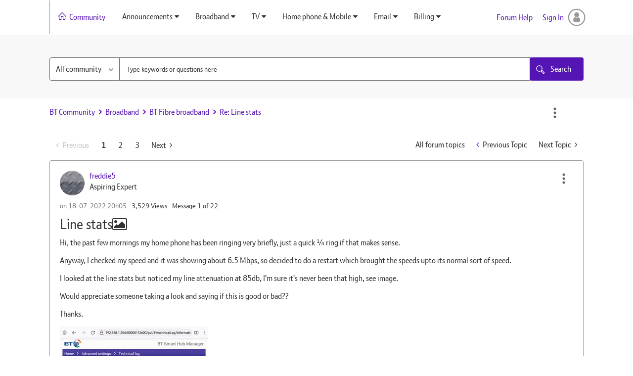

--- FILE ---
content_type: text/html; charset=UTF-8
request_url: https://community.bt.com/t5/BT-Fibre-broadband/Line-stats/m-p/2241538/highlight/true
body_size: 1890
content:
<!DOCTYPE html>
<html lang="en">
<head>
    <meta charset="utf-8">
    <meta name="viewport" content="width=device-width, initial-scale=1">
    <title></title>
    <style>
        body {
            font-family: "Arial";
        }
    </style>
    <script type="text/javascript">
    window.awsWafCookieDomainList = ['community.bt.com'];
    window.gokuProps = {
"key":"AQIDAHjcYu/GjX+QlghicBgQ/7bFaQZ+m5FKCMDnO+vTbNg96AH4rNVz6su/VZEN8ZENhuRFAAAAfjB8BgkqhkiG9w0BBwagbzBtAgEAMGgGCSqGSIb3DQEHATAeBglghkgBZQMEAS4wEQQMHtBCXf9B+pJ2/29OAgEQgDukEVPElPDYSfamSrvyxPl7iEpF7msKJ+X2JcVoiD6/fFu/+yi7EHB5AmsWBhRVTr/y925s7dcBY+6fsg==",
          "iv":"D549pABywwAADcbQ",
          "context":"gHz69m9zqyjVGi1w8S9k2Su+NS2m1iFwefiE8O6kJLTgsqrbW0McTGwfgbaDRRkV5XZNRldMtsaqNWUTYHnBrqgbeje6klgpdQn/3Cvk/b8TKnIpXX+H7OpdNTlxhdDPeyO21Gm2pP/[base64]"
};
    </script>
    <script src="https://bc0439715fa6.967eb88d.us-east-2.token.awswaf.com/bc0439715fa6/79258dc0c29e/9088a9f2c9a8/challenge.js"></script>
</head>
<body>
    <div id="challenge-container"></div>
    <script type="text/javascript">
        AwsWafIntegration.saveReferrer();
        AwsWafIntegration.checkForceRefresh().then((forceRefresh) => {
            if (forceRefresh) {
                AwsWafIntegration.forceRefreshToken().then(() => {
                    window.location.reload(true);
                });
            } else {
                AwsWafIntegration.getToken().then(() => {
                    window.location.reload(true);
                });
            }
        });
    </script>
    <noscript>
        <h1>JavaScript is disabled</h1>
        In order to continue, we need to verify that you're not a robot.
        This requires JavaScript. Enable JavaScript and then reload the page.
    </noscript>
</body>
</html>

--- FILE ---
content_type: application/x-javascript
request_url: https://assets.adobedtm.com/468fd5a0b220/5e2a7b1f96d2/7907d2775c2f/RCfe97f628783b4363a6e36da6664bc37e-source.min.js
body_size: 377
content:
// For license information, see `https://assets.adobedtm.com/468fd5a0b220/5e2a7b1f96d2/7907d2775c2f/RCfe97f628783b4363a6e36da6664bc37e-source.js`.
_satellite.__registerScript('https://assets.adobedtm.com/468fd5a0b220/5e2a7b1f96d2/7907d2775c2f/RCfe97f628783b4363a6e36da6664bc37e-source.min.js', "var is_tech_check_checkout=\"/s/apps/hte/order-confirmation\"===window.location.pathname;if(is_tech_check_checkout){var poll=function(){if(\"string\"==typeof document.querySelector(\"body > app-root > app-order-confirmation > main > div > div.col-xl-8 > div > div > div:nth-child(2) > p.mb-0\").innerHTML&&document.querySelector(\"body > app-root > app-order-confirmation > main > div > div.col-xl-8 > div > div > div:nth-child(2) > p.mb-0\").innerHTML.length>0){var t=document.querySelector(\"body > app-root > app-order-confirmation > main > div > div.col-xl-8 > div > div > div:nth-child(2) > p.mb-0\").innerHTML;s.setSVar(\"eVar28\",t),s.setSVar(\"purchaseID\",t),s.setSVar(\"eVar34\",digitalData.vendor.adobe.analytics.legacy_data.v34),s.setSEvent(\"purchase\"),s.setSVar(\"products\",digitalData.basket.items.reduce((function(t,e){var o=Array.isArray(e.category)?e.category.join(\":\"):e.category;return t.push([o,e.scode,e.quantity,e.cost.total_contract].join(\";\")),t}),[]).join(\",\")),s.t()}else setTimeout(poll,100)};poll()}");